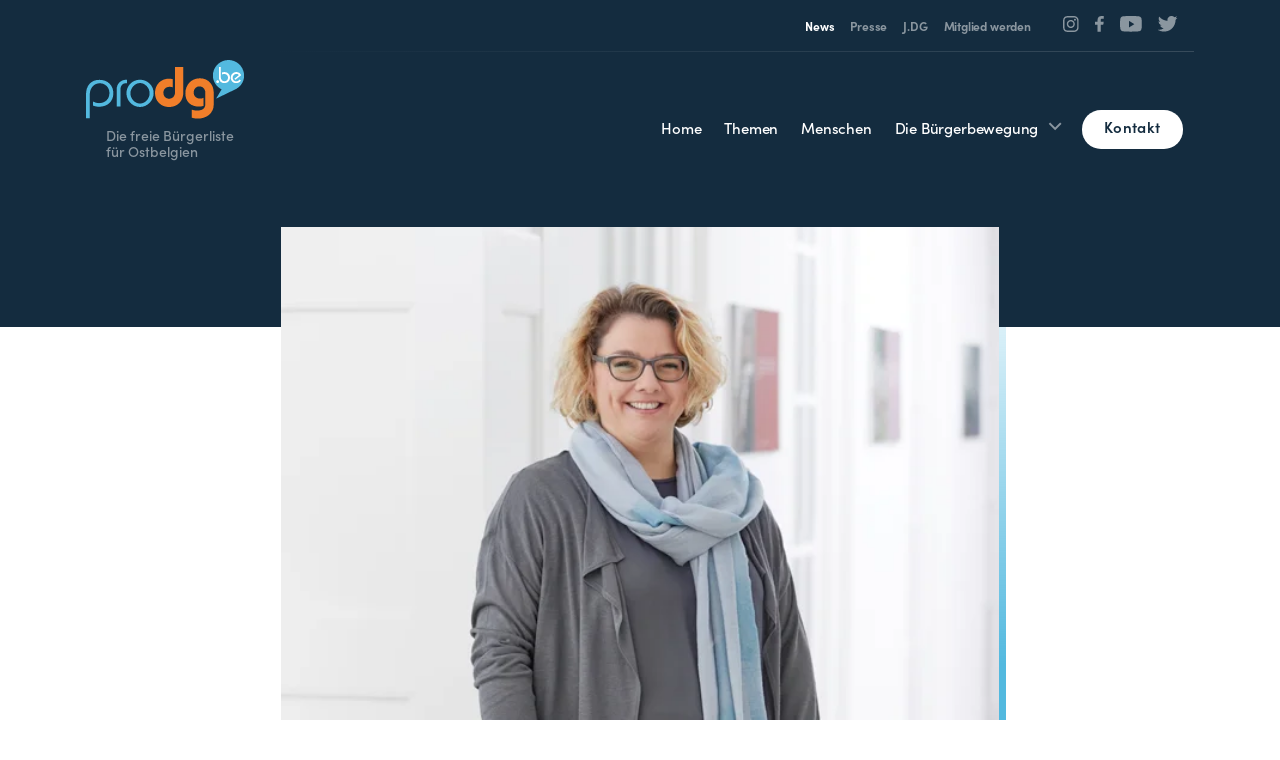

--- FILE ---
content_type: text/html; charset=UTF-8
request_url: https://prodg.be/2016/09/21/interimsdirektor-des-zentrums-kaleido-dg/
body_size: 11622
content:
<!doctype html>
<html lang="de">
<head>
    <script>
		// Picture element HTML5 shiv
		document.createElement( "picture" );
  	</script>
	<meta charset="UTF-8">
	<meta name="viewport" content="width=device-width, initial-scale=1">
	<link rel="icon" href="https://prodg.be/wp-content/themes/pixelpress/dist/assets/images/1/icons/favicon.ico" type="image/x-icon">
<link rel="apple-touch-icon" sizes="57x57" href="https://prodg.be/wp-content/themes/pixelpress/dist/assets/images/1/icons/apple-icon-57x57.png">
<link rel="apple-touch-icon" sizes="60x60" href="https://prodg.be/wp-content/themes/pixelpress/dist/assets/images/1/icons/apple-icon-60x60.png">
<link rel="apple-touch-icon" sizes="72x72" href="https://prodg.be/wp-content/themes/pixelpress/dist/assets/images/1/icons/apple-icon-72x72.png">
<link rel="apple-touch-icon" sizes="76x76" href="https://prodg.be/wp-content/themes/pixelpress/dist/assets/images/1/icons/apple-icon-76x76.png">
<link rel="apple-touch-icon" sizes="114x114" href="https://prodg.be/wp-content/themes/pixelpress/dist/assets/images/1/icons/apple-icon-114x114.png">
<link rel="apple-touch-icon" sizes="120x120" href="https://prodg.be/wp-content/themes/pixelpress/dist/assets/images/1/icons/apple-icon-120x120.png">
<link rel="apple-touch-icon" sizes="144x144" href="https://prodg.be/wp-content/themes/pixelpress/dist/assets/images/1/icons/apple-icon-144x144.png">
<link rel="apple-touch-icon" sizes="152x152" href="https://prodg.be/wp-content/themes/pixelpress/dist/assets/images/1/icons/apple-icon-152x152.png">
<link rel="apple-touch-icon" sizes="180x180" href="https://prodg.be/wp-content/themes/pixelpress/dist/assets/images/1/icons/apple-icon-180x180.png">
<link rel="icon" type="image/png" sizes="192x192" href="https://prodg.be/wp-content/themes/pixelpress/dist/assets/images/1/icons/android-icon-192x192.png">
<link rel="icon" type="image/png" sizes="32x32" href="https://prodg.be/wp-content/themes/pixelpress/dist/assets/images/1/icons/favicon-32x32.png">
<link rel="icon" type="image/png" sizes="96x96" href="https://prodg.be/wp-content/themes/pixelpress/dist/assets/images/1/icons/favicon-96x96.png">
<link rel="icon" type="image/png" sizes="16x16" href="https://prodg.be/wp-content/themes/pixelpress/dist/assets/images/1/icons/favicon-16x16.png">
<link rel="manifest" href="https://prodg.be/wp-content/themes/pixelpress/dist/assets/images/1/icons/manifest.json">
<meta name="msapplication-TileColor" content="#ffffff">
<meta name="msapplication-TileImage" content="https://prodg.be/wp-content/themes/pixelpress/dist/assets/images/1/icons/ms-icon-144x144.png">
<meta name="theme-color" content="#ffffff"><meta name='robots' content='index, follow, max-image-preview:large, max-snippet:-1, max-video-preview:-1' />
        <!-- Matomo -->
        <script>
        var _paq = window._paq = window._paq || [];
        /* tracker methods like "setCustomDimension" should be called before "trackPageView" */
        _paq.push(["disableCookies"]);
        _paq.push(['trackPageView']);
        _paq.push(['enableLinkTracking']);
        (function() {
            var u="https://matomo.pixelbar.be/";
            _paq.push(['setTrackerUrl', u+'matomo.php']);
            _paq.push(['setSiteId', '177']);
            var d=document, g=d.createElement('script'), s=d.getElementsByTagName('script')[0];
            g.async=true; g.src=u+'matomo.js'; s.parentNode.insertBefore(g,s);
        })();
        </script>
        <!-- End Matomo Code -->
    <style>@import url("https://use.typekit.net/idb0qcw.css");</style>
	<!-- This site is optimized with the Yoast SEO plugin v26.7 - https://yoast.com/wordpress/plugins/seo/ -->
	<title>Interimsdirektor des Zentrums Kaleido-DG - ProDG</title>
	<meta property="og:locale" content="de_DE" />
	<meta property="og:type" content="article" />
	<meta property="og:title" content="Interimsdirektor des Zentrums Kaleido-DG - ProDG" />
	<meta property="og:description" content="Petra Schmitz fragt Minister Mollers warum das Zentrum Kaleido-DG seit dem 1. September von einem Interimsdirektor geleitet wird. &#8222;Herr Minister, können Sie uns über die Hintergründe dieser Vorgehensweise aufklären und uns das Zustandekommen dieser Übergangslösung schildern?&#8220; Frage von Frau SCHMITZ (ProDG) an Herrn Minister MOLLERS zum Interimsdirektor des Zentrums Kaleido-DG In einem Artikel des GrenzEcho vom 12. [&hellip;]" />
	<meta property="og:url" content="https://prodg.pixelbar.be/2016/09/21/interimsdirektor-des-zentrums-kaleido-dg/" />
	<meta property="og:site_name" content="ProDG" />
	<meta property="article:published_time" content="2016-09-21T06:42:28+00:00" />
	<meta property="og:image" content="https://prodg.be/wp-content/uploads/schmitz600.jpg" />
	<meta property="og:image:width" content="600" />
	<meta property="og:image:height" content="600" />
	<meta property="og:image:type" content="image/jpeg" />
	<meta name="author" content="pixelbar" />
	<meta name="twitter:card" content="summary_large_image" />
	<meta name="twitter:label1" content="Verfasst von" />
	<meta name="twitter:data1" content="pixelbar" />
	<meta name="twitter:label2" content="Geschätzte Lesezeit" />
	<meta name="twitter:data2" content="1 Minute" />
	<script type="application/ld+json" class="yoast-schema-graph">{"@context":"https://schema.org","@graph":[{"@type":"Article","@id":"https://prodg.pixelbar.be/2016/09/21/interimsdirektor-des-zentrums-kaleido-dg/#article","isPartOf":{"@id":"https://prodg.pixelbar.be/2016/09/21/interimsdirektor-des-zentrums-kaleido-dg/"},"author":{"name":"pixelbar","@id":"https://prodg.be/#/schema/person/a55b6695e684c2379fa2f4b6047762b3"},"headline":"Interimsdirektor des Zentrums Kaleido-DG","datePublished":"2016-09-21T06:42:28+00:00","mainEntityOfPage":{"@id":"https://prodg.pixelbar.be/2016/09/21/interimsdirektor-des-zentrums-kaleido-dg/"},"wordCount":131,"commentCount":0,"articleSection":["Aktuelles","DG","Gesundheit","Jugend","Petra Schmitz","Themen"],"inLanguage":"de","potentialAction":[{"@type":"CommentAction","name":"Comment","target":["https://prodg.pixelbar.be/2016/09/21/interimsdirektor-des-zentrums-kaleido-dg/#respond"]}]},{"@type":"WebPage","@id":"https://prodg.pixelbar.be/2016/09/21/interimsdirektor-des-zentrums-kaleido-dg/","url":"https://prodg.pixelbar.be/2016/09/21/interimsdirektor-des-zentrums-kaleido-dg/","name":"Interimsdirektor des Zentrums Kaleido-DG - ProDG","isPartOf":{"@id":"https://prodg.be/#website"},"datePublished":"2016-09-21T06:42:28+00:00","author":{"@id":"https://prodg.be/#/schema/person/a55b6695e684c2379fa2f4b6047762b3"},"breadcrumb":{"@id":"https://prodg.pixelbar.be/2016/09/21/interimsdirektor-des-zentrums-kaleido-dg/#breadcrumb"},"inLanguage":"de","potentialAction":[{"@type":"ReadAction","target":["https://prodg.pixelbar.be/2016/09/21/interimsdirektor-des-zentrums-kaleido-dg/"]}]},{"@type":"BreadcrumbList","@id":"https://prodg.pixelbar.be/2016/09/21/interimsdirektor-des-zentrums-kaleido-dg/#breadcrumb","itemListElement":[{"@type":"ListItem","position":1,"name":"Home","item":"https://prodg.be/"},{"@type":"ListItem","position":2,"name":"News","item":"https://prodg.be/news/"},{"@type":"ListItem","position":3,"name":"Interimsdirektor des Zentrums Kaleido-DG"}]},{"@type":"WebSite","@id":"https://prodg.be/#website","url":"https://prodg.be/","name":"ProDG","description":"","potentialAction":[{"@type":"SearchAction","target":{"@type":"EntryPoint","urlTemplate":"https://prodg.be/?s={search_term_string}"},"query-input":{"@type":"PropertyValueSpecification","valueRequired":true,"valueName":"search_term_string"}}],"inLanguage":"de"},{"@type":"Person","@id":"https://prodg.be/#/schema/person/a55b6695e684c2379fa2f4b6047762b3","name":"pixelbar","image":{"@type":"ImageObject","inLanguage":"de","@id":"https://prodg.be/#/schema/person/image/","url":"https://secure.gravatar.com/avatar/0fae98c0a247db68f9b668d9408ac3c2d412d75b45d6d924bb18eedf128f1f7b?s=96&d=mm&r=g","contentUrl":"https://secure.gravatar.com/avatar/0fae98c0a247db68f9b668d9408ac3c2d412d75b45d6d924bb18eedf128f1f7b?s=96&d=mm&r=g","caption":"pixelbar"},"sameAs":["https://prodg.be"],"url":"https://prodg.be/author/pixelbar/"}]}</script>
	<!-- / Yoast SEO plugin. -->


<link rel="alternate" title="oEmbed (JSON)" type="application/json+oembed" href="https://prodg.be/wp-json/oembed/1.0/embed?url=https%3A%2F%2Fprodg.be%2F2016%2F09%2F21%2Finterimsdirektor-des-zentrums-kaleido-dg%2F" />
<link rel="alternate" title="oEmbed (XML)" type="text/xml+oembed" href="https://prodg.be/wp-json/oembed/1.0/embed?url=https%3A%2F%2Fprodg.be%2F2016%2F09%2F21%2Finterimsdirektor-des-zentrums-kaleido-dg%2F&#038;format=xml" />
<style id='wp-img-auto-sizes-contain-inline-css'>
img:is([sizes=auto i],[sizes^="auto," i]){contain-intrinsic-size:3000px 1500px}
/*# sourceURL=wp-img-auto-sizes-contain-inline-css */
</style>
<link rel='stylesheet' id='pixelpress-stylesheet-css' href='https://prodg.be/wp-content/themes/pixelpress/dist/assets/css/pixelpress.e56622.css' media='all' />
<script src="https://prodg.be/wp-content/themes/pixelpress/src/assets/js/jquery-3.5.1.min.js" id="jquery-js"></script>
<link rel="https://api.w.org/" href="https://prodg.be/wp-json/" /><link rel="alternate" title="JSON" type="application/json" href="https://prodg.be/wp-json/wp/v2/posts/19017" />        <style>
            :root {
                --smallest-width : 750px; 
                --smaller-width : 820px;
                --global-width : 1024px;
                --larger-width : 1140px;
                --accent : rgb(240,126,42);
                --primary-color : rgb(117,191,255);
                --primary-light : rgb(117,191,255);
                --primary-dark : rgb(57,115,186);
                --secondary-lightest : rgb(161,171,178);
                --secondary-light : rgb(90,107,120);
                --secondary-color : rgb(20,44,63);
                --cyan : rgb(83,185,223);
                --cyan-dark : rgb(0,124,171);
                --cyan-light : rgb(215,239,247);
                --orange : rgb(240,126,42);
                --gray : rgb(167,167,167);
                --gray-dark : rgb(112,111,111);
                --gray-light : rgb(236,236,236);
                --gray-lightest : rgb(250,250,250);
                --accent-1 : rgb(240,126,42);--accent-2 : rgb(83,185,223);--accent-3 : rgb(240,126,42);
            }
        </style>
    <style id='global-styles-inline-css'>
:root{--wp--preset--aspect-ratio--square: 1;--wp--preset--aspect-ratio--4-3: 4/3;--wp--preset--aspect-ratio--3-4: 3/4;--wp--preset--aspect-ratio--3-2: 3/2;--wp--preset--aspect-ratio--2-3: 2/3;--wp--preset--aspect-ratio--16-9: 16/9;--wp--preset--aspect-ratio--9-16: 9/16;--wp--preset--color--black: #000000;--wp--preset--color--cyan-bluish-gray: #abb8c3;--wp--preset--color--white: #ffffff;--wp--preset--color--pale-pink: #f78da7;--wp--preset--color--vivid-red: #cf2e2e;--wp--preset--color--luminous-vivid-orange: #ff6900;--wp--preset--color--luminous-vivid-amber: #fcb900;--wp--preset--color--light-green-cyan: #7bdcb5;--wp--preset--color--vivid-green-cyan: #00d084;--wp--preset--color--pale-cyan-blue: #8ed1fc;--wp--preset--color--vivid-cyan-blue: #0693e3;--wp--preset--color--vivid-purple: #9b51e0;--wp--preset--color--primary: #1779ba;--wp--preset--color--secondary: #767676;--wp--preset--color--success: #3adb76;--wp--preset--color--warning: #ffae00;--wp--preset--color--alert: #cc4b37;--wp--preset--gradient--vivid-cyan-blue-to-vivid-purple: linear-gradient(135deg,rgb(6,147,227) 0%,rgb(155,81,224) 100%);--wp--preset--gradient--light-green-cyan-to-vivid-green-cyan: linear-gradient(135deg,rgb(122,220,180) 0%,rgb(0,208,130) 100%);--wp--preset--gradient--luminous-vivid-amber-to-luminous-vivid-orange: linear-gradient(135deg,rgb(252,185,0) 0%,rgb(255,105,0) 100%);--wp--preset--gradient--luminous-vivid-orange-to-vivid-red: linear-gradient(135deg,rgb(255,105,0) 0%,rgb(207,46,46) 100%);--wp--preset--gradient--very-light-gray-to-cyan-bluish-gray: linear-gradient(135deg,rgb(238,238,238) 0%,rgb(169,184,195) 100%);--wp--preset--gradient--cool-to-warm-spectrum: linear-gradient(135deg,rgb(74,234,220) 0%,rgb(151,120,209) 20%,rgb(207,42,186) 40%,rgb(238,44,130) 60%,rgb(251,105,98) 80%,rgb(254,248,76) 100%);--wp--preset--gradient--blush-light-purple: linear-gradient(135deg,rgb(255,206,236) 0%,rgb(152,150,240) 100%);--wp--preset--gradient--blush-bordeaux: linear-gradient(135deg,rgb(254,205,165) 0%,rgb(254,45,45) 50%,rgb(107,0,62) 100%);--wp--preset--gradient--luminous-dusk: linear-gradient(135deg,rgb(255,203,112) 0%,rgb(199,81,192) 50%,rgb(65,88,208) 100%);--wp--preset--gradient--pale-ocean: linear-gradient(135deg,rgb(255,245,203) 0%,rgb(182,227,212) 50%,rgb(51,167,181) 100%);--wp--preset--gradient--electric-grass: linear-gradient(135deg,rgb(202,248,128) 0%,rgb(113,206,126) 100%);--wp--preset--gradient--midnight: linear-gradient(135deg,rgb(2,3,129) 0%,rgb(40,116,252) 100%);--wp--preset--font-size--small: 13px;--wp--preset--font-size--medium: 20px;--wp--preset--font-size--large: 36px;--wp--preset--font-size--x-large: 42px;--wp--preset--spacing--20: 0.44rem;--wp--preset--spacing--30: 0.67rem;--wp--preset--spacing--40: 1rem;--wp--preset--spacing--50: 1.5rem;--wp--preset--spacing--60: 2.25rem;--wp--preset--spacing--70: 3.38rem;--wp--preset--spacing--80: 5.06rem;--wp--preset--shadow--natural: 6px 6px 9px rgba(0, 0, 0, 0.2);--wp--preset--shadow--deep: 12px 12px 50px rgba(0, 0, 0, 0.4);--wp--preset--shadow--sharp: 6px 6px 0px rgba(0, 0, 0, 0.2);--wp--preset--shadow--outlined: 6px 6px 0px -3px rgb(255, 255, 255), 6px 6px rgb(0, 0, 0);--wp--preset--shadow--crisp: 6px 6px 0px rgb(0, 0, 0);}:where(.is-layout-flex){gap: 0.5em;}:where(.is-layout-grid){gap: 0.5em;}body .is-layout-flex{display: flex;}.is-layout-flex{flex-wrap: wrap;align-items: center;}.is-layout-flex > :is(*, div){margin: 0;}body .is-layout-grid{display: grid;}.is-layout-grid > :is(*, div){margin: 0;}:where(.wp-block-columns.is-layout-flex){gap: 2em;}:where(.wp-block-columns.is-layout-grid){gap: 2em;}:where(.wp-block-post-template.is-layout-flex){gap: 1.25em;}:where(.wp-block-post-template.is-layout-grid){gap: 1.25em;}.has-black-color{color: var(--wp--preset--color--black) !important;}.has-cyan-bluish-gray-color{color: var(--wp--preset--color--cyan-bluish-gray) !important;}.has-white-color{color: var(--wp--preset--color--white) !important;}.has-pale-pink-color{color: var(--wp--preset--color--pale-pink) !important;}.has-vivid-red-color{color: var(--wp--preset--color--vivid-red) !important;}.has-luminous-vivid-orange-color{color: var(--wp--preset--color--luminous-vivid-orange) !important;}.has-luminous-vivid-amber-color{color: var(--wp--preset--color--luminous-vivid-amber) !important;}.has-light-green-cyan-color{color: var(--wp--preset--color--light-green-cyan) !important;}.has-vivid-green-cyan-color{color: var(--wp--preset--color--vivid-green-cyan) !important;}.has-pale-cyan-blue-color{color: var(--wp--preset--color--pale-cyan-blue) !important;}.has-vivid-cyan-blue-color{color: var(--wp--preset--color--vivid-cyan-blue) !important;}.has-vivid-purple-color{color: var(--wp--preset--color--vivid-purple) !important;}.has-black-background-color{background-color: var(--wp--preset--color--black) !important;}.has-cyan-bluish-gray-background-color{background-color: var(--wp--preset--color--cyan-bluish-gray) !important;}.has-white-background-color{background-color: var(--wp--preset--color--white) !important;}.has-pale-pink-background-color{background-color: var(--wp--preset--color--pale-pink) !important;}.has-vivid-red-background-color{background-color: var(--wp--preset--color--vivid-red) !important;}.has-luminous-vivid-orange-background-color{background-color: var(--wp--preset--color--luminous-vivid-orange) !important;}.has-luminous-vivid-amber-background-color{background-color: var(--wp--preset--color--luminous-vivid-amber) !important;}.has-light-green-cyan-background-color{background-color: var(--wp--preset--color--light-green-cyan) !important;}.has-vivid-green-cyan-background-color{background-color: var(--wp--preset--color--vivid-green-cyan) !important;}.has-pale-cyan-blue-background-color{background-color: var(--wp--preset--color--pale-cyan-blue) !important;}.has-vivid-cyan-blue-background-color{background-color: var(--wp--preset--color--vivid-cyan-blue) !important;}.has-vivid-purple-background-color{background-color: var(--wp--preset--color--vivid-purple) !important;}.has-black-border-color{border-color: var(--wp--preset--color--black) !important;}.has-cyan-bluish-gray-border-color{border-color: var(--wp--preset--color--cyan-bluish-gray) !important;}.has-white-border-color{border-color: var(--wp--preset--color--white) !important;}.has-pale-pink-border-color{border-color: var(--wp--preset--color--pale-pink) !important;}.has-vivid-red-border-color{border-color: var(--wp--preset--color--vivid-red) !important;}.has-luminous-vivid-orange-border-color{border-color: var(--wp--preset--color--luminous-vivid-orange) !important;}.has-luminous-vivid-amber-border-color{border-color: var(--wp--preset--color--luminous-vivid-amber) !important;}.has-light-green-cyan-border-color{border-color: var(--wp--preset--color--light-green-cyan) !important;}.has-vivid-green-cyan-border-color{border-color: var(--wp--preset--color--vivid-green-cyan) !important;}.has-pale-cyan-blue-border-color{border-color: var(--wp--preset--color--pale-cyan-blue) !important;}.has-vivid-cyan-blue-border-color{border-color: var(--wp--preset--color--vivid-cyan-blue) !important;}.has-vivid-purple-border-color{border-color: var(--wp--preset--color--vivid-purple) !important;}.has-vivid-cyan-blue-to-vivid-purple-gradient-background{background: var(--wp--preset--gradient--vivid-cyan-blue-to-vivid-purple) !important;}.has-light-green-cyan-to-vivid-green-cyan-gradient-background{background: var(--wp--preset--gradient--light-green-cyan-to-vivid-green-cyan) !important;}.has-luminous-vivid-amber-to-luminous-vivid-orange-gradient-background{background: var(--wp--preset--gradient--luminous-vivid-amber-to-luminous-vivid-orange) !important;}.has-luminous-vivid-orange-to-vivid-red-gradient-background{background: var(--wp--preset--gradient--luminous-vivid-orange-to-vivid-red) !important;}.has-very-light-gray-to-cyan-bluish-gray-gradient-background{background: var(--wp--preset--gradient--very-light-gray-to-cyan-bluish-gray) !important;}.has-cool-to-warm-spectrum-gradient-background{background: var(--wp--preset--gradient--cool-to-warm-spectrum) !important;}.has-blush-light-purple-gradient-background{background: var(--wp--preset--gradient--blush-light-purple) !important;}.has-blush-bordeaux-gradient-background{background: var(--wp--preset--gradient--blush-bordeaux) !important;}.has-luminous-dusk-gradient-background{background: var(--wp--preset--gradient--luminous-dusk) !important;}.has-pale-ocean-gradient-background{background: var(--wp--preset--gradient--pale-ocean) !important;}.has-electric-grass-gradient-background{background: var(--wp--preset--gradient--electric-grass) !important;}.has-midnight-gradient-background{background: var(--wp--preset--gradient--midnight) !important;}.has-small-font-size{font-size: var(--wp--preset--font-size--small) !important;}.has-medium-font-size{font-size: var(--wp--preset--font-size--medium) !important;}.has-large-font-size{font-size: var(--wp--preset--font-size--large) !important;}.has-x-large-font-size{font-size: var(--wp--preset--font-size--x-large) !important;}
/*# sourceURL=global-styles-inline-css */
</style>
</head>

<body class="wp-singular post-template-default single single-post postid-19017 single-format-standard wp-theme-pixelpress site-1 has-featured no-header no-intro ">

<div class="offcanvas-wrapper" data-from="right" data-push="false">

	<div class="offcanvas-menu">
    <header>
        <div class="socials-wrapper"><ul class="socials" role="list"><li><a href="https://www.instagram.com/prodg.be/?hl=de" target="_blank" aria-label="Social Icon"><?xml version="1.0" encoding="UTF-8"?>
<svg width="30px" height="29px" viewBox="0 0 30 29" version="1.1" xmlns="http://www.w3.org/2000/svg" xmlns:xlink="http://www.w3.org/1999/xlink">
    <title>Shape</title>
    <g id="TEMPLATES--🟢" stroke="none" stroke-width="1" fill="none" fill-rule="evenodd">
        <g id="PAASCH---INNEN" transform="translate(-662.000000, -15739.000000)" fill="currentcolor" fill-rule="nonzero">
            <g id="Group-5" transform="translate(599.000000, 15687.000000)">
                <g id="Group" transform="translate(0.000000, 52.000000)">
                    <path d="M79.9436473,0 L80.7062266,0.00423800029 L82.1737421,0.0266093557 L83.3803314,0.0709380801 L84.0498379,0.105153661 C85.4047952,0.196036674 86.3699202,0.429390339 87.2233925,0.758036167 C88.1858856,1.12864781 89.0021397,1.62452364 89.8158374,2.43073924 C90.6295352,3.23695483 91.130013,4.04570334 91.5040641,4.99934614 C91.8297291,5.82959566 92.0626831,6.76648496 92.1578601,8.07087352 L92.1844211,8.51963862 L92.2336285,9.71062988 L92.2558007,10.651682 L92.2691352,12.2121527 L92.2715793,15.86103 L92.2648579,17.5410479 L92.2422789,18.9950692 L92.1975388,20.1905637 L92.1630057,20.8539141 C92.0712792,22.1964122 91.83576,23.1526628 91.5040641,23.9982872 C91.130013,24.95193 90.6295352,25.7606785 89.8158374,26.5668941 C89.0021397,27.3731097 88.1858856,27.8689856 87.2233925,28.2395972 C86.3854379,28.5622677 85.4398537,28.7930796 84.1233597,28.8873814 L83.6704299,28.9136982 L82.4683856,28.9624414 L81.5186001,28.984392 L79.9436473,28.997584 L76.260909,29 L74.5653109,28.9933538 L73.0978074,28.9710068 L71.8912023,28.9266946 L71.2216859,28.8924797 C69.8667286,28.8015967 68.9016036,28.5682431 68.0481313,28.2395972 C67.0856382,27.8689856 66.2693841,27.3731097 65.4556864,26.5668941 C64.6419887,25.7606785 64.1415108,24.9518724 63.7674597,23.9982872 C63.4417947,23.1680377 63.2088407,22.2311484 63.1136637,20.9267598 L63.0871027,20.4779947 L63.0379072,19.2870035 L63.0157528,18.3459514 L63.0024384,16.7854807 L63,13.1366033 L63.0067079,11.4565855 L63.0292623,10.0025641 L63.0739857,8.80706959 L63.1085181,8.14371929 C63.2002446,6.80122113 63.4357639,5.84497065 63.7674597,4.99934614 C64.1415108,4.04570334 64.6419887,3.23695483 65.4556864,2.43073924 C66.2693841,1.62452364 67.0856382,1.12864781 68.0481313,0.758036167 C68.886086,0.435365718 69.8316701,0.204553763 71.1481641,0.110251926 L71.6010939,0.0839351604 L72.8031637,0.0351802197 L73.7529452,0.0132118836 L75.327884,0 L79.9436473,0 Z M75.9273904,2.61117058 L73.6498237,2.6281569 L72.4785864,2.66155915 L71.4252952,2.71060034 C70.9672836,2.74076997 70.5826179,2.78936703 70.2554687,2.84795098 L70.0206437,2.8936296 L69.6731686,2.97593384 L69.3746138,3.06277961 L69.2415345,3.10676074 L69.003478,3.19354986 C68.3202741,3.45662771 67.8326365,3.77093954 67.3204805,4.2783862 C66.8814896,4.71334048 66.5857105,5.13044687 66.3429903,5.66699033 L66.2256344,5.94585074 L66.1380183,6.18173968 L66.0936206,6.31360403 L66.0059561,6.60942828 L65.9228799,6.95372097 C65.8455396,7.31421774 65.7799455,7.75308858 65.7413835,8.298492 L65.7216124,8.63874323 L65.6651212,10.0884372 L65.6435158,11.4971653 L65.6377922,16.1914794 L65.6549362,18.4481034 L65.6886484,19.608571 L65.7381448,20.652177 C65.7685945,21.1059773 65.8176431,21.4871064 65.8767742,21.8112509 L65.9228799,22.0439196 L66.0059561,22.3882077 L66.1380183,22.8158938 L66.2256344,23.0517826 C66.4910956,23.7286468 66.8083244,24.2118005 67.3204805,24.7192471 C67.7594713,25.1542014 68.1804487,25.4472607 68.7220082,25.6877491 L69.003478,25.8040259 L69.2415347,25.8908363 L69.3746144,25.9348258 L69.6731713,26.0216842 L70.020651,26.1039966 C70.3844873,26.1806257 70.8274301,26.2456166 71.377895,26.283824 L71.7213039,26.3034133 L73.1842909,26.359385 L74.6060951,26.3807918 L79.3442311,26.3864628 L81.6218651,26.3694764 L82.7930087,26.3360742 L83.8461822,26.287033 C84.3042111,26.2568633 84.6888882,26.2082657 85.0160476,26.1496783 L85.2508801,26.1039966 L85.598368,26.0216842 L86.0300257,25.8908363 L86.2681038,25.8040259 C86.9512497,25.5410057 87.4388873,25.2266938 87.9510433,24.7192471 C88.3900342,24.2842929 88.6858133,23.8671865 88.9285335,23.330643 L89.0458894,23.0517826 L89.1335055,22.8158937 L89.1779032,22.6840293 L89.2655677,22.3882051 L89.3486439,22.0439124 C89.4259842,21.6834157 89.4915783,21.2445448 89.5301403,20.6991414 L89.5499114,20.3588901 L89.5828754,19.6085394 L89.6064026,18.9091962 L89.628008,17.500468 L89.6337316,12.806154 L89.6165876,10.54953 L89.5828754,9.38906235 L89.5333791,8.34545633 C89.5029293,7.89165612 89.4538807,7.51052694 89.3947496,7.18638253 L89.3486439,6.95371377 L89.2655677,6.60942565 L89.1779032,6.31360347 L89.1335055,6.18173952 L89.0458894,5.94585074 C88.7804282,5.26898656 88.4631993,4.78583286 87.9510433,4.2783862 C87.5120525,3.84343192 87.0910751,3.55037262 86.5495522,3.30984799 L86.2681038,3.19354986 L86.0300257,3.10676074 L85.8969376,3.06277961 L85.598368,2.97593384 L85.2508801,2.8936296 C84.8870377,2.8170065 84.4440939,2.75201659 83.8936289,2.71380931 L83.5502199,2.69422005 L82.7929055,2.66155915 L82.0870721,2.6382483 L80.6652702,2.61684156 L75.9273904,2.61117058 Z M77.6357619,7.05175633 C81.7868112,7.05175633 85.1519349,10.385937 85.1519349,14.4988167 C85.1519349,18.6116963 81.7868112,21.9458771 77.6357619,21.9458771 C73.4847126,21.9458771 70.1195889,18.6116963 70.1195889,14.4988167 C70.1195889,10.385937 73.4847126,7.05175633 77.6357619,7.05175633 Z M77.6357619,9.66474683 C74.9412344,9.66474683 72.7568293,11.8290659 72.7568293,14.4988167 C72.7568293,17.1685675 74.9412344,19.3328866 77.6357619,19.3328866 C80.3302894,19.3328866 82.5146945,17.1685675 82.5146945,14.4988167 C82.5146945,11.8290659 80.3302894,9.66474683 77.6357619,9.66474683 Z M85.4488866,5.01730682 C86.4189327,5.01730682 87.2052652,5.7964087 87.2052652,6.75753513 C87.2052652,7.71866155 86.4189327,8.497821 85.4488866,8.497821 C84.4788404,8.497821 83.69245,7.71866155 83.69245,6.75753513 C83.69245,5.7964087 84.4788404,5.01730682 85.4488866,5.01730682 Z" id="Shape"></path>
                </g>
            </g>
        </g>
    </g>
</svg></a></li><li><a href="https://www.facebook.com/prodg.be" target="_blank" aria-label="Social Icon"><?xml version="1.0" encoding="UTF-8"?>
<svg width="15px" height="27px" viewBox="0 0 15 27" version="1.1" xmlns="http://www.w3.org/2000/svg" xmlns:xlink="http://www.w3.org/1999/xlink">
    <title>Path</title>
    <g id="TEMPLATES--🟢" stroke="none" stroke-width="1" fill="none" fill-rule="evenodd">
        <g id="PAASCH---INNEN" transform="translate(-599.000000, -15740.000000)" fill="currentcolor" fill-rule="nonzero">
            <g id="Group-5" transform="translate(599.000000, 15687.000000)">
                <g id="Group" transform="translate(0.000000, 52.000000)">
                    <path d="M10.7737031,1 C7.03442072,1 4.44224267,3.11813317 4.32369857,7.009907 L4.3194559,7.2909026 L4.3194559,10.7983202 L9.09494702e-13,10.7983202 L9.09494702e-13,15.561035 L4.3194559,15.561035 L4.3194559,27.7731505 L9.50301983,27.7731505 L9.50301983,15.561035 L13.8062127,15.561035 L14.466491,10.7983202 L9.50301983,10.7983202 L9.50301983,7.7573912 C9.50301983,6.44049818 9.86395012,5.51129823 11.7514521,5.44427505 L11.9760818,5.44039483 L14.6356263,5.44039483 L14.6356263,1.19256814 L14.318086,1.15613504 L14.318086,1.15613504 L13.6459767,1.10003273 L13.6459767,1.10003273 L13.219389,1.07234178 L13.219389,1.07234178 L12.2208416,1.02564729 L12.2208416,1.02564729 L11.6631594,1.00983055 L11.6631594,1.00983055 L11.0760565,1.00115867 C10.9761509,1.00039729 10.8753168,1 10.7737031,1 Z" id="Path"></path>
                </g>
            </g>
        </g>
    </g>
</svg></a></li><li><a href="https://www.youtube.com/channel/UCO2VryFbYf7EbAdLYFQoklw" target="_blank" aria-label="Social Icon"><?xml version="1.0" encoding="UTF-8"?>
<svg width="29px" height="21px" viewBox="0 0 29 21" version="1.1" xmlns="http://www.w3.org/2000/svg" xmlns:xlink="http://www.w3.org/1999/xlink">
    <title>Shape</title>
    <g id="TEMPLATES--🟢" stroke="none" stroke-width="1" fill="none" fill-rule="evenodd">
        <g id="PAASCH---INNEN" transform="translate(-813.000000, -15743.000000)" fill="currentcolor" fill-rule="nonzero">
            <g id="Group-5" transform="translate(599.000000, 15687.000000)">
                <g id="Group" transform="translate(0.000000, 52.000000)">
                    <path d="M227.853601,4 L228.963884,4 L231.210313,4.02712251 L231.210313,4.02712251 L233.259732,4.07646316 L233.259732,4.07646316 L234.895126,4.13731163 C235.076612,4.14539851 235.257323,4.1539546 235.436556,4.16300712 L236.488627,4.22349715 C237.852807,4.31267416 239.032748,4.43710719 239.669552,4.61073467 C240.909763,4.94792519 241.886471,5.94145378 242.217936,7.20314572 C242.367086,7.76936921 242.479304,8.48792928 242.563734,9.24866496 L242.639241,10.0193791 C242.650395,10.1488146 242.660861,10.2784016 242.670683,10.4076301 L242.722213,11.1746194 L242.722213,11.1746194 L242.760298,11.9085253 L242.760298,11.9085253 L242.796665,12.8938022 L242.796665,12.8938022 L242.818845,14.0237098 L242.818845,14.0237098 L242.818845,14.4982282 L242.796665,15.6281056 L242.796665,15.6281056 L242.760298,16.6133631 L242.760298,16.6133631 L242.722213,17.347259 L242.722213,17.347259 L242.670683,18.1142427 C242.660861,18.2434707 242.650395,18.3730575 242.639241,18.5024929 L242.563734,19.2732111 C242.479304,20.0339547 242.367086,20.7525355 242.217936,21.3187999 C241.886471,22.5804919 240.909763,23.5740205 239.669552,23.9113765 C239.133042,24.057619 238.211005,24.168952 237.118071,24.2537087 L236.269681,24.3124234 L236.269681,24.3124234 L235.377326,24.3619532 L235.377326,24.3619532 L234.000375,24.4207353 L234.000375,24.4207353 L232.637686,24.463246 L232.637686,24.463246 L230.582681,24.5050997 L230.582681,24.5050997 L228.554185,24.5237554 L228.554185,24.5237554 L226.922467,24.5139707 L226.922467,24.5139707 L224.619108,24.4742561 L224.619108,24.4742561 L223.276255,24.4365833 L223.276255,24.4365833 L221.896498,24.3835179 L221.896498,24.3835179 L220.989694,24.3382876 L220.989694,24.3382876 L220.116792,24.284263 L220.116792,24.284263 L219.297913,24.2206629 C218.381892,24.1405733 217.61725,24.0393387 217.147769,23.9113765 C215.907559,23.5740205 214.93085,22.5804919 214.599385,21.3187999 C214.404236,20.5776952 214.27233,19.5756949 214.183172,18.5597318 L214.116741,17.6912461 L214.116741,17.6912461 L214.068379,16.8504777 L214.068379,16.8504777 L214.023442,15.7168866 L214.023442,15.7168866 L214,14.6249667 L214,14.6249667 L214,13.8969675 L214.023442,12.8050192 L214.023442,12.8050192 L214.050078,12.0706049 L214.050078,12.0706049 L214.09048,11.2566419 C214.098521,11.1162722 214.107254,10.974028 214.116741,10.8306292 L214.183172,9.96214036 C214.27233,8.94617821 214.404236,7.94419676 214.599385,7.20314572 C214.93085,5.94145378 215.907559,4.94792519 217.147769,4.61073467 C217.448801,4.52866285 217.871187,4.4575828 218.37702,4.3960224 L219.021649,4.32662513 C219.134954,4.31578909 219.250991,4.30531027 219.369456,4.29517692 L220.106959,4.23842803 L220.106959,4.23842803 L220.888183,4.18940477 L220.888183,4.18940477 L221.698574,4.14754187 L221.698574,4.14754187 L223.341339,4.08327092 L223.341339,4.08327092 L225.021729,4.03864036 L225.021729,4.03864036 L227.853601,4 L227.853601,4 Z M225.706581,10.2450002 L225.706581,19.1693838 L232.912346,14.7073625 L225.706581,10.2450002 Z" id="Shape"></path>
                </g>
            </g>
        </g>
    </g>
</svg></a></li><li><a href="https://twitter.com/prodg_be" target="_blank" aria-label="Social Icon"><?xml version="1.0" encoding="UTF-8"?>
<svg width="27px" height="22px" viewBox="0 0 27 22" version="1.1" xmlns="http://www.w3.org/2000/svg" xmlns:xlink="http://www.w3.org/1999/xlink">
    <title>Combined-Shape-path</title>
    <g id="TEMPLATES--🟢" stroke="none" stroke-width="1" fill="none" fill-rule="evenodd">
        <g id="PAASCH---INNEN" transform="translate(-739.000000, -15743.000000)" fill="currentcolor" fill-rule="nonzero">
            <g id="Group-5" transform="translate(599.000000, 15687.000000)">
                <g id="Group" transform="translate(0.000000, 52.000000)">
                    <path d="M152.701515,9.69766184 L152.758218,10.6240733 L151.813165,10.5106351 C148.373171,10.075789 145.367902,8.60109321 142.816259,6.12436064 L141.568788,4.8954476 L141.24747,5.80295263 C140.567032,7.82593268 141.001756,9.96235076 142.419336,11.3992338 C143.175379,12.1933007 143.005269,12.3067388 141.701096,11.83408 C141.24747,11.6828291 140.850548,11.569391 140.812746,11.6261101 C140.680438,11.7584545 141.134064,13.4789329 141.493184,14.1595617 C141.984612,15.1048794 142.986368,16.0312908 144.08263,16.5795752 L145.008782,17.0144214 L143.91252,17.0333277 C142.854061,17.0333277 142.816259,17.0522341 142.929665,17.4492675 C143.307686,18.6781806 144.80087,19.9827191 146.464164,20.5499098 L147.63603,20.9469432 L146.615373,21.5519466 C145.103287,22.4216389 143.326587,22.9132042 141.549887,22.9510169 C140.699339,22.9699233 140,23.0455487 140,23.1022678 C140,23.2913313 142.30593,24.3500872 143.647905,24.766027 C147.673832,25.9949401 152.455801,25.4655621 156.047004,23.3669567 C158.598647,21.8733546 161.150291,18.9050568 162.341058,16.0312908 C162.983694,14.4998761 163.62633,11.7017355 163.62633,10.3593843 C163.62633,9.48969194 163.683033,9.37625383 164.741493,8.33640421 C165.365228,7.73140088 165.951161,7.06967846 166.064568,6.88061486 C166.253578,6.52139415 166.234677,6.52139415 165.270723,6.84280216 C163.664132,7.40999287 163.43732,7.33436738 164.231164,6.48358144 C164.817097,5.87857803 165.516437,4.78200949 165.516437,4.46060139 C165.516437,4.40388238 165.232921,4.49841409 164.911603,4.66857129 C164.571383,4.85763489 163.815341,5.1412302 163.248309,5.31138741 L162.227651,5.63279542 L161.301499,5.0088857 C160.791171,4.66857129 160.07293,4.29044418 159.694909,4.17700608 C158.730955,3.91231707 157.256672,3.95012977 156.387223,4.25263148 C154.02459,5.1034175 152.531406,7.29655467 152.701515,9.69766184 Z" id="Combined-Shape-path"></path>
                </g>
            </g>
        </g>
    </g>
</svg></a></li></ul></div>        <ul class="menu cta"><li><a class="button" href="https://prodg.be/kontakt/" target="">Kontakt</a></li></ul>        <button class="offcanvas-close-button"  title="close">
            <svg width="20" height="20" xmlns="http://www.w3.org/2000/svg"><g fill="currentColor" fill-rule="evenodd"><path d="M2.222.808l16.97 16.97-1.414 1.414L.808 2.222z"/><path d="M17.778.808L.808 17.778l1.414 1.414 16.97-16.97z"/></g></svg>
        </button>
    </header>
    <nav id="offcanvas-navigation" class="offcanvas-navigation">
        <ul id="menu-hauptmenue" role="list" class="vertical menu" data-accordion-menu data-submenu-toggle="true" data-click-twice="false"><li id="menu-item-239" class="menu-item menu-item-type-post_type menu-item-object-page menu-item-home menu-item-239"><a href="https://prodg.be/">Home</a></li>
<li id="menu-item-465" class="menu-item menu-item-type-custom menu-item-object-custom menu-item-465"><a href="https://prodg.be/themen">Themen</a></li>
<li id="menu-item-251" class="menu-item menu-item-type-post_type menu-item-object-page menu-item-251"><a href="https://prodg.be/menschen/">Menschen</a></li>
<li id="menu-item-240" class="menu-item menu-item-type-post_type menu-item-object-page menu-item-has-children menu-item-240"><a href="https://prodg.be/partei/">Die Bürgerbewegung</a>
<ul class="sub-menu">
	<li id="menu-item-243" class="menu-item menu-item-type-post_type menu-item-object-page menu-item-243"><a href="https://prodg.be/partei/vision/">Vision</a></li>
	<li id="menu-item-242" class="menu-item menu-item-type-post_type menu-item-object-page menu-item-242"><a href="https://prodg.be/partei/statuten/">Statuten</a></li>
</ul>
</li>
</ul>    </nav>
    <footer>
        <nav class="offcanvas-servicenav">
            <div class="menu-servicenavi-container"><ul id="menu-servicenavi" class="menu"><li id="menu-item-253" class="menu-item menu-item-type-post_type menu-item-object-page current_page_parent menu-item-253"><a href="https://prodg.be/news/">News</a></li>
<li id="menu-item-461" class="menu-item menu-item-type-custom menu-item-object-custom menu-item-461"><a href="https://prodg.be/presse">Presse</a></li>
<li id="menu-item-255" class="menu-item menu-item-type-post_type menu-item-object-page menu-item-255"><a href="https://prodg.be/jdg/">J.DG</a></li>
<li id="menu-item-256" class="menu-item menu-item-type-post_type menu-item-object-page menu-item-256"><a href="https://prodg.be/mitglied-werden/">Mitglied werden</a></li>
</ul></div>        </nav>
    </footer>
</div>
	<div class="offcanvas-content">

		<div id="page" class="site">
			<a class="skip-link screen-reader-text" href="#content">Zu Inhalt wechseln</a>

			<header id="masthead" class="site-header">
				<div class="inner-wrapper">
					<div class="servicenav-wrapper">
						<div class="menu-servicenavi-container"><ul id="menu-servicenavi-1" class="menu"><li class="menu-item menu-item-type-post_type menu-item-object-page current_page_parent menu-item-253"><a href="https://prodg.be/news/">News</a></li>
<li class="menu-item menu-item-type-custom menu-item-object-custom menu-item-461"><a href="https://prodg.be/presse">Presse</a></li>
<li class="menu-item menu-item-type-post_type menu-item-object-page menu-item-255"><a href="https://prodg.be/jdg/">J.DG</a></li>
<li class="menu-item menu-item-type-post_type menu-item-object-page menu-item-256"><a href="https://prodg.be/mitglied-werden/">Mitglied werden</a></li>
</ul></div><div class="socials-wrapper"><ul class="socials" role="list"><li><a href="https://www.instagram.com/prodg.be/?hl=de" target="_blank" aria-label="Social Icon"><?xml version="1.0" encoding="UTF-8"?>
<svg width="30px" height="29px" viewBox="0 0 30 29" version="1.1" xmlns="http://www.w3.org/2000/svg" xmlns:xlink="http://www.w3.org/1999/xlink">
    <title>Shape</title>
    <g id="TEMPLATES--🟢" stroke="none" stroke-width="1" fill="none" fill-rule="evenodd">
        <g id="PAASCH---INNEN" transform="translate(-662.000000, -15739.000000)" fill="currentcolor" fill-rule="nonzero">
            <g id="Group-5" transform="translate(599.000000, 15687.000000)">
                <g id="Group" transform="translate(0.000000, 52.000000)">
                    <path d="M79.9436473,0 L80.7062266,0.00423800029 L82.1737421,0.0266093557 L83.3803314,0.0709380801 L84.0498379,0.105153661 C85.4047952,0.196036674 86.3699202,0.429390339 87.2233925,0.758036167 C88.1858856,1.12864781 89.0021397,1.62452364 89.8158374,2.43073924 C90.6295352,3.23695483 91.130013,4.04570334 91.5040641,4.99934614 C91.8297291,5.82959566 92.0626831,6.76648496 92.1578601,8.07087352 L92.1844211,8.51963862 L92.2336285,9.71062988 L92.2558007,10.651682 L92.2691352,12.2121527 L92.2715793,15.86103 L92.2648579,17.5410479 L92.2422789,18.9950692 L92.1975388,20.1905637 L92.1630057,20.8539141 C92.0712792,22.1964122 91.83576,23.1526628 91.5040641,23.9982872 C91.130013,24.95193 90.6295352,25.7606785 89.8158374,26.5668941 C89.0021397,27.3731097 88.1858856,27.8689856 87.2233925,28.2395972 C86.3854379,28.5622677 85.4398537,28.7930796 84.1233597,28.8873814 L83.6704299,28.9136982 L82.4683856,28.9624414 L81.5186001,28.984392 L79.9436473,28.997584 L76.260909,29 L74.5653109,28.9933538 L73.0978074,28.9710068 L71.8912023,28.9266946 L71.2216859,28.8924797 C69.8667286,28.8015967 68.9016036,28.5682431 68.0481313,28.2395972 C67.0856382,27.8689856 66.2693841,27.3731097 65.4556864,26.5668941 C64.6419887,25.7606785 64.1415108,24.9518724 63.7674597,23.9982872 C63.4417947,23.1680377 63.2088407,22.2311484 63.1136637,20.9267598 L63.0871027,20.4779947 L63.0379072,19.2870035 L63.0157528,18.3459514 L63.0024384,16.7854807 L63,13.1366033 L63.0067079,11.4565855 L63.0292623,10.0025641 L63.0739857,8.80706959 L63.1085181,8.14371929 C63.2002446,6.80122113 63.4357639,5.84497065 63.7674597,4.99934614 C64.1415108,4.04570334 64.6419887,3.23695483 65.4556864,2.43073924 C66.2693841,1.62452364 67.0856382,1.12864781 68.0481313,0.758036167 C68.886086,0.435365718 69.8316701,0.204553763 71.1481641,0.110251926 L71.6010939,0.0839351604 L72.8031637,0.0351802197 L73.7529452,0.0132118836 L75.327884,0 L79.9436473,0 Z M75.9273904,2.61117058 L73.6498237,2.6281569 L72.4785864,2.66155915 L71.4252952,2.71060034 C70.9672836,2.74076997 70.5826179,2.78936703 70.2554687,2.84795098 L70.0206437,2.8936296 L69.6731686,2.97593384 L69.3746138,3.06277961 L69.2415345,3.10676074 L69.003478,3.19354986 C68.3202741,3.45662771 67.8326365,3.77093954 67.3204805,4.2783862 C66.8814896,4.71334048 66.5857105,5.13044687 66.3429903,5.66699033 L66.2256344,5.94585074 L66.1380183,6.18173968 L66.0936206,6.31360403 L66.0059561,6.60942828 L65.9228799,6.95372097 C65.8455396,7.31421774 65.7799455,7.75308858 65.7413835,8.298492 L65.7216124,8.63874323 L65.6651212,10.0884372 L65.6435158,11.4971653 L65.6377922,16.1914794 L65.6549362,18.4481034 L65.6886484,19.608571 L65.7381448,20.652177 C65.7685945,21.1059773 65.8176431,21.4871064 65.8767742,21.8112509 L65.9228799,22.0439196 L66.0059561,22.3882077 L66.1380183,22.8158938 L66.2256344,23.0517826 C66.4910956,23.7286468 66.8083244,24.2118005 67.3204805,24.7192471 C67.7594713,25.1542014 68.1804487,25.4472607 68.7220082,25.6877491 L69.003478,25.8040259 L69.2415347,25.8908363 L69.3746144,25.9348258 L69.6731713,26.0216842 L70.020651,26.1039966 C70.3844873,26.1806257 70.8274301,26.2456166 71.377895,26.283824 L71.7213039,26.3034133 L73.1842909,26.359385 L74.6060951,26.3807918 L79.3442311,26.3864628 L81.6218651,26.3694764 L82.7930087,26.3360742 L83.8461822,26.287033 C84.3042111,26.2568633 84.6888882,26.2082657 85.0160476,26.1496783 L85.2508801,26.1039966 L85.598368,26.0216842 L86.0300257,25.8908363 L86.2681038,25.8040259 C86.9512497,25.5410057 87.4388873,25.2266938 87.9510433,24.7192471 C88.3900342,24.2842929 88.6858133,23.8671865 88.9285335,23.330643 L89.0458894,23.0517826 L89.1335055,22.8158937 L89.1779032,22.6840293 L89.2655677,22.3882051 L89.3486439,22.0439124 C89.4259842,21.6834157 89.4915783,21.2445448 89.5301403,20.6991414 L89.5499114,20.3588901 L89.5828754,19.6085394 L89.6064026,18.9091962 L89.628008,17.500468 L89.6337316,12.806154 L89.6165876,10.54953 L89.5828754,9.38906235 L89.5333791,8.34545633 C89.5029293,7.89165612 89.4538807,7.51052694 89.3947496,7.18638253 L89.3486439,6.95371377 L89.2655677,6.60942565 L89.1779032,6.31360347 L89.1335055,6.18173952 L89.0458894,5.94585074 C88.7804282,5.26898656 88.4631993,4.78583286 87.9510433,4.2783862 C87.5120525,3.84343192 87.0910751,3.55037262 86.5495522,3.30984799 L86.2681038,3.19354986 L86.0300257,3.10676074 L85.8969376,3.06277961 L85.598368,2.97593384 L85.2508801,2.8936296 C84.8870377,2.8170065 84.4440939,2.75201659 83.8936289,2.71380931 L83.5502199,2.69422005 L82.7929055,2.66155915 L82.0870721,2.6382483 L80.6652702,2.61684156 L75.9273904,2.61117058 Z M77.6357619,7.05175633 C81.7868112,7.05175633 85.1519349,10.385937 85.1519349,14.4988167 C85.1519349,18.6116963 81.7868112,21.9458771 77.6357619,21.9458771 C73.4847126,21.9458771 70.1195889,18.6116963 70.1195889,14.4988167 C70.1195889,10.385937 73.4847126,7.05175633 77.6357619,7.05175633 Z M77.6357619,9.66474683 C74.9412344,9.66474683 72.7568293,11.8290659 72.7568293,14.4988167 C72.7568293,17.1685675 74.9412344,19.3328866 77.6357619,19.3328866 C80.3302894,19.3328866 82.5146945,17.1685675 82.5146945,14.4988167 C82.5146945,11.8290659 80.3302894,9.66474683 77.6357619,9.66474683 Z M85.4488866,5.01730682 C86.4189327,5.01730682 87.2052652,5.7964087 87.2052652,6.75753513 C87.2052652,7.71866155 86.4189327,8.497821 85.4488866,8.497821 C84.4788404,8.497821 83.69245,7.71866155 83.69245,6.75753513 C83.69245,5.7964087 84.4788404,5.01730682 85.4488866,5.01730682 Z" id="Shape"></path>
                </g>
            </g>
        </g>
    </g>
</svg></a></li><li><a href="https://www.facebook.com/prodg.be" target="_blank" aria-label="Social Icon"><?xml version="1.0" encoding="UTF-8"?>
<svg width="15px" height="27px" viewBox="0 0 15 27" version="1.1" xmlns="http://www.w3.org/2000/svg" xmlns:xlink="http://www.w3.org/1999/xlink">
    <title>Path</title>
    <g id="TEMPLATES--🟢" stroke="none" stroke-width="1" fill="none" fill-rule="evenodd">
        <g id="PAASCH---INNEN" transform="translate(-599.000000, -15740.000000)" fill="currentcolor" fill-rule="nonzero">
            <g id="Group-5" transform="translate(599.000000, 15687.000000)">
                <g id="Group" transform="translate(0.000000, 52.000000)">
                    <path d="M10.7737031,1 C7.03442072,1 4.44224267,3.11813317 4.32369857,7.009907 L4.3194559,7.2909026 L4.3194559,10.7983202 L9.09494702e-13,10.7983202 L9.09494702e-13,15.561035 L4.3194559,15.561035 L4.3194559,27.7731505 L9.50301983,27.7731505 L9.50301983,15.561035 L13.8062127,15.561035 L14.466491,10.7983202 L9.50301983,10.7983202 L9.50301983,7.7573912 C9.50301983,6.44049818 9.86395012,5.51129823 11.7514521,5.44427505 L11.9760818,5.44039483 L14.6356263,5.44039483 L14.6356263,1.19256814 L14.318086,1.15613504 L14.318086,1.15613504 L13.6459767,1.10003273 L13.6459767,1.10003273 L13.219389,1.07234178 L13.219389,1.07234178 L12.2208416,1.02564729 L12.2208416,1.02564729 L11.6631594,1.00983055 L11.6631594,1.00983055 L11.0760565,1.00115867 C10.9761509,1.00039729 10.8753168,1 10.7737031,1 Z" id="Path"></path>
                </g>
            </g>
        </g>
    </g>
</svg></a></li><li><a href="https://www.youtube.com/channel/UCO2VryFbYf7EbAdLYFQoklw" target="_blank" aria-label="Social Icon"><?xml version="1.0" encoding="UTF-8"?>
<svg width="29px" height="21px" viewBox="0 0 29 21" version="1.1" xmlns="http://www.w3.org/2000/svg" xmlns:xlink="http://www.w3.org/1999/xlink">
    <title>Shape</title>
    <g id="TEMPLATES--🟢" stroke="none" stroke-width="1" fill="none" fill-rule="evenodd">
        <g id="PAASCH---INNEN" transform="translate(-813.000000, -15743.000000)" fill="currentcolor" fill-rule="nonzero">
            <g id="Group-5" transform="translate(599.000000, 15687.000000)">
                <g id="Group" transform="translate(0.000000, 52.000000)">
                    <path d="M227.853601,4 L228.963884,4 L231.210313,4.02712251 L231.210313,4.02712251 L233.259732,4.07646316 L233.259732,4.07646316 L234.895126,4.13731163 C235.076612,4.14539851 235.257323,4.1539546 235.436556,4.16300712 L236.488627,4.22349715 C237.852807,4.31267416 239.032748,4.43710719 239.669552,4.61073467 C240.909763,4.94792519 241.886471,5.94145378 242.217936,7.20314572 C242.367086,7.76936921 242.479304,8.48792928 242.563734,9.24866496 L242.639241,10.0193791 C242.650395,10.1488146 242.660861,10.2784016 242.670683,10.4076301 L242.722213,11.1746194 L242.722213,11.1746194 L242.760298,11.9085253 L242.760298,11.9085253 L242.796665,12.8938022 L242.796665,12.8938022 L242.818845,14.0237098 L242.818845,14.0237098 L242.818845,14.4982282 L242.796665,15.6281056 L242.796665,15.6281056 L242.760298,16.6133631 L242.760298,16.6133631 L242.722213,17.347259 L242.722213,17.347259 L242.670683,18.1142427 C242.660861,18.2434707 242.650395,18.3730575 242.639241,18.5024929 L242.563734,19.2732111 C242.479304,20.0339547 242.367086,20.7525355 242.217936,21.3187999 C241.886471,22.5804919 240.909763,23.5740205 239.669552,23.9113765 C239.133042,24.057619 238.211005,24.168952 237.118071,24.2537087 L236.269681,24.3124234 L236.269681,24.3124234 L235.377326,24.3619532 L235.377326,24.3619532 L234.000375,24.4207353 L234.000375,24.4207353 L232.637686,24.463246 L232.637686,24.463246 L230.582681,24.5050997 L230.582681,24.5050997 L228.554185,24.5237554 L228.554185,24.5237554 L226.922467,24.5139707 L226.922467,24.5139707 L224.619108,24.4742561 L224.619108,24.4742561 L223.276255,24.4365833 L223.276255,24.4365833 L221.896498,24.3835179 L221.896498,24.3835179 L220.989694,24.3382876 L220.989694,24.3382876 L220.116792,24.284263 L220.116792,24.284263 L219.297913,24.2206629 C218.381892,24.1405733 217.61725,24.0393387 217.147769,23.9113765 C215.907559,23.5740205 214.93085,22.5804919 214.599385,21.3187999 C214.404236,20.5776952 214.27233,19.5756949 214.183172,18.5597318 L214.116741,17.6912461 L214.116741,17.6912461 L214.068379,16.8504777 L214.068379,16.8504777 L214.023442,15.7168866 L214.023442,15.7168866 L214,14.6249667 L214,14.6249667 L214,13.8969675 L214.023442,12.8050192 L214.023442,12.8050192 L214.050078,12.0706049 L214.050078,12.0706049 L214.09048,11.2566419 C214.098521,11.1162722 214.107254,10.974028 214.116741,10.8306292 L214.183172,9.96214036 C214.27233,8.94617821 214.404236,7.94419676 214.599385,7.20314572 C214.93085,5.94145378 215.907559,4.94792519 217.147769,4.61073467 C217.448801,4.52866285 217.871187,4.4575828 218.37702,4.3960224 L219.021649,4.32662513 C219.134954,4.31578909 219.250991,4.30531027 219.369456,4.29517692 L220.106959,4.23842803 L220.106959,4.23842803 L220.888183,4.18940477 L220.888183,4.18940477 L221.698574,4.14754187 L221.698574,4.14754187 L223.341339,4.08327092 L223.341339,4.08327092 L225.021729,4.03864036 L225.021729,4.03864036 L227.853601,4 L227.853601,4 Z M225.706581,10.2450002 L225.706581,19.1693838 L232.912346,14.7073625 L225.706581,10.2450002 Z" id="Shape"></path>
                </g>
            </g>
        </g>
    </g>
</svg></a></li><li><a href="https://twitter.com/prodg_be" target="_blank" aria-label="Social Icon"><?xml version="1.0" encoding="UTF-8"?>
<svg width="27px" height="22px" viewBox="0 0 27 22" version="1.1" xmlns="http://www.w3.org/2000/svg" xmlns:xlink="http://www.w3.org/1999/xlink">
    <title>Combined-Shape-path</title>
    <g id="TEMPLATES--🟢" stroke="none" stroke-width="1" fill="none" fill-rule="evenodd">
        <g id="PAASCH---INNEN" transform="translate(-739.000000, -15743.000000)" fill="currentcolor" fill-rule="nonzero">
            <g id="Group-5" transform="translate(599.000000, 15687.000000)">
                <g id="Group" transform="translate(0.000000, 52.000000)">
                    <path d="M152.701515,9.69766184 L152.758218,10.6240733 L151.813165,10.5106351 C148.373171,10.075789 145.367902,8.60109321 142.816259,6.12436064 L141.568788,4.8954476 L141.24747,5.80295263 C140.567032,7.82593268 141.001756,9.96235076 142.419336,11.3992338 C143.175379,12.1933007 143.005269,12.3067388 141.701096,11.83408 C141.24747,11.6828291 140.850548,11.569391 140.812746,11.6261101 C140.680438,11.7584545 141.134064,13.4789329 141.493184,14.1595617 C141.984612,15.1048794 142.986368,16.0312908 144.08263,16.5795752 L145.008782,17.0144214 L143.91252,17.0333277 C142.854061,17.0333277 142.816259,17.0522341 142.929665,17.4492675 C143.307686,18.6781806 144.80087,19.9827191 146.464164,20.5499098 L147.63603,20.9469432 L146.615373,21.5519466 C145.103287,22.4216389 143.326587,22.9132042 141.549887,22.9510169 C140.699339,22.9699233 140,23.0455487 140,23.1022678 C140,23.2913313 142.30593,24.3500872 143.647905,24.766027 C147.673832,25.9949401 152.455801,25.4655621 156.047004,23.3669567 C158.598647,21.8733546 161.150291,18.9050568 162.341058,16.0312908 C162.983694,14.4998761 163.62633,11.7017355 163.62633,10.3593843 C163.62633,9.48969194 163.683033,9.37625383 164.741493,8.33640421 C165.365228,7.73140088 165.951161,7.06967846 166.064568,6.88061486 C166.253578,6.52139415 166.234677,6.52139415 165.270723,6.84280216 C163.664132,7.40999287 163.43732,7.33436738 164.231164,6.48358144 C164.817097,5.87857803 165.516437,4.78200949 165.516437,4.46060139 C165.516437,4.40388238 165.232921,4.49841409 164.911603,4.66857129 C164.571383,4.85763489 163.815341,5.1412302 163.248309,5.31138741 L162.227651,5.63279542 L161.301499,5.0088857 C160.791171,4.66857129 160.07293,4.29044418 159.694909,4.17700608 C158.730955,3.91231707 157.256672,3.95012977 156.387223,4.25263148 C154.02459,5.1034175 152.531406,7.29655467 152.701515,9.69766184 Z" id="Combined-Shape-path"></path>
                </g>
            </g>
        </g>
    </g>
</svg></a></li></ul></div> 
					</div>

					<div class="logo-topbar-wrapper">
						<a class="logo-wrapper" href="https://prodg.be"><img width="159" height="59" src="https://prodg.be/wp-content/uploads/prodglogo.svg" alt="ProDG" /><div class="slogan">Die freie Bürgerliste <br />
 für Ostbelgien</div></a>
						<nav id="site-navigation" class="main-navigation">
							<div class="menu-icon-wrapper">
								<button class="menu-icon hamburger hamburger--elastic" type="button" aria-label="Menu">
									<svg width="32" height="22" xmlns="http://www.w3.org/2000/svg"><g fill="currentcolor" fill-rule="evenodd"><path d="M0 0h32v2H0zM0 10h32v2H0zM0 20h32v2H0z"/></g></svg>
									<div class="label">Menu</div>
								</button>
							</div>
							<ul role="list" id="menu-hauptmenue-1" class="dropdown menu desktop-menu" data-dropdown-menu><li class="menu-item menu-item-type-post_type menu-item-object-page menu-item-home menu-item-239"><a href="https://prodg.be/">Home</a></li>
<li class="menu-item menu-item-type-custom menu-item-object-custom menu-item-465"><a href="https://prodg.be/themen">Themen</a></li>
<li class="menu-item menu-item-type-post_type menu-item-object-page menu-item-251"><a href="https://prodg.be/menschen/">Menschen</a></li>
<li class="menu-item menu-item-type-post_type menu-item-object-page menu-item-has-children menu-item-240"><a href="https://prodg.be/partei/">Die Bürgerbewegung</a>
<ul class="sub-menu">
	<li class="menu-item menu-item-type-post_type menu-item-object-page menu-item-243"><a href="https://prodg.be/partei/vision/">Vision</a></li>
	<li class="menu-item menu-item-type-post_type menu-item-object-page menu-item-242"><a href="https://prodg.be/partei/statuten/">Statuten</a></li>
</ul>
</li>
</ul><ul class="menu cta"><li><a class="button" href="https://prodg.be/kontakt/" target="">Kontakt</a></li></ul> 
						</nav><!-- #site-navigation -->

					</div>

					
			</header><!-- #masthead -->

			<section class="entry-header-wrapper">

    </section>

			<div id="content" class="site-content">
		<main id="main" class="site-main">

		
			<div class="single-header has-img">
				<div class="inner-wrapper">
										<div class="featured-wrapper">
							<picture>
								<img 
									data-sizes="auto" 
									width="750" 
									height="500" 
									alt=".schmitz600"
									src="https://prodg.be/wp-content/uploads/schmitz600.jpg" 
									/>
							</picture> 
						</div>
				<div class="meta-wrapper"><time datetime="2016-09-21">21 Sep. 2016</time><ul role="list" class="term-wrapper"><li class="button smallest">Aktuelles</li><li class="button smallest">DG</li><li class="button smallest">Gesundheit</li><li class="button smallest">Jugend</li><li class="button smallest">Petra Schmitz</li><li class="button smallest">Themen</li></ul></div><h1 class="single-title">Interimsdirektor des Zentrums Kaleido-DG</h1>			</div>
		
			
<div id="post-19017" class="post-19017 post type-post status-publish format-standard hentry category-aktuelles category-dg-themen category-gesundheit-themen category-jugend-themen category-petra-schmitz-aktuelles category-themen">
	<div class="entry-content">
		    <section class="content-section classic-content">
        <article>
            <div class="inner-wrapper">
                <p>Petra Schmitz fragt Minister Mollers warum das Zentrum Kaleido-DG seit dem 1. September von einem Interimsdirektor geleitet wird. &#8222;Herr Minister, können Sie uns über die Hintergründe dieser Vorgehensweise aufklären und uns das Zustandekommen dieser Übergangslösung schildern?&#8220;</p>
<p><strong>Frage von Frau SCHMITZ (ProDG) an Herrn Minister MOLLERS zum Interimsdirektor des Zentrums Kaleido-DG</strong></p>
<p>In einem Artikel des GrenzEcho vom 12. September 2016 war zu lesen, dass das Zentrum Kaleido-DG seit dem 1. September von einem Interimsdirektor geleitet wird. Der Leiter des Fachbereichs Unterrichtspersonal des Ministeriums wurde halbzeitig für diese Aufgabe freigestellt und hat vor seiner Bezeichnung durch den Verwaltungsrat bereits Sondierungen durchgeführt und einen Strategieplan vorgelegt.</p>
<p>Herr Minister, können Sie uns über die Hintergründe dieser Vorgehensweise aufklären und uns das Zustandekommen dieser Übergangslösung schildern?</p>
            </div>
        </article>
    </section>
			</div>
</div>

		</main><!-- #main -->
						</div>					<footer id="colophon" class="site-footer">
						<div class="inner-wrapper">
							<h5>Folgen Sie uns</h5><p>Ob Interviews, Videos, Reportagen, Nachrichten…  auf den sozialen Kanälen sind Sie immer nah dran!</p><div class="socials-wrapper"><ul class="socials" role="list"><li><a href="https://www.instagram.com/prodg.be/?hl=de" target="_blank" aria-label="Social Icon"><?xml version="1.0" encoding="UTF-8"?>
<svg width="30px" height="29px" viewBox="0 0 30 29" version="1.1" xmlns="http://www.w3.org/2000/svg" xmlns:xlink="http://www.w3.org/1999/xlink">
    <title>Shape</title>
    <g id="TEMPLATES--🟢" stroke="none" stroke-width="1" fill="none" fill-rule="evenodd">
        <g id="PAASCH---INNEN" transform="translate(-662.000000, -15739.000000)" fill="currentcolor" fill-rule="nonzero">
            <g id="Group-5" transform="translate(599.000000, 15687.000000)">
                <g id="Group" transform="translate(0.000000, 52.000000)">
                    <path d="M79.9436473,0 L80.7062266,0.00423800029 L82.1737421,0.0266093557 L83.3803314,0.0709380801 L84.0498379,0.105153661 C85.4047952,0.196036674 86.3699202,0.429390339 87.2233925,0.758036167 C88.1858856,1.12864781 89.0021397,1.62452364 89.8158374,2.43073924 C90.6295352,3.23695483 91.130013,4.04570334 91.5040641,4.99934614 C91.8297291,5.82959566 92.0626831,6.76648496 92.1578601,8.07087352 L92.1844211,8.51963862 L92.2336285,9.71062988 L92.2558007,10.651682 L92.2691352,12.2121527 L92.2715793,15.86103 L92.2648579,17.5410479 L92.2422789,18.9950692 L92.1975388,20.1905637 L92.1630057,20.8539141 C92.0712792,22.1964122 91.83576,23.1526628 91.5040641,23.9982872 C91.130013,24.95193 90.6295352,25.7606785 89.8158374,26.5668941 C89.0021397,27.3731097 88.1858856,27.8689856 87.2233925,28.2395972 C86.3854379,28.5622677 85.4398537,28.7930796 84.1233597,28.8873814 L83.6704299,28.9136982 L82.4683856,28.9624414 L81.5186001,28.984392 L79.9436473,28.997584 L76.260909,29 L74.5653109,28.9933538 L73.0978074,28.9710068 L71.8912023,28.9266946 L71.2216859,28.8924797 C69.8667286,28.8015967 68.9016036,28.5682431 68.0481313,28.2395972 C67.0856382,27.8689856 66.2693841,27.3731097 65.4556864,26.5668941 C64.6419887,25.7606785 64.1415108,24.9518724 63.7674597,23.9982872 C63.4417947,23.1680377 63.2088407,22.2311484 63.1136637,20.9267598 L63.0871027,20.4779947 L63.0379072,19.2870035 L63.0157528,18.3459514 L63.0024384,16.7854807 L63,13.1366033 L63.0067079,11.4565855 L63.0292623,10.0025641 L63.0739857,8.80706959 L63.1085181,8.14371929 C63.2002446,6.80122113 63.4357639,5.84497065 63.7674597,4.99934614 C64.1415108,4.04570334 64.6419887,3.23695483 65.4556864,2.43073924 C66.2693841,1.62452364 67.0856382,1.12864781 68.0481313,0.758036167 C68.886086,0.435365718 69.8316701,0.204553763 71.1481641,0.110251926 L71.6010939,0.0839351604 L72.8031637,0.0351802197 L73.7529452,0.0132118836 L75.327884,0 L79.9436473,0 Z M75.9273904,2.61117058 L73.6498237,2.6281569 L72.4785864,2.66155915 L71.4252952,2.71060034 C70.9672836,2.74076997 70.5826179,2.78936703 70.2554687,2.84795098 L70.0206437,2.8936296 L69.6731686,2.97593384 L69.3746138,3.06277961 L69.2415345,3.10676074 L69.003478,3.19354986 C68.3202741,3.45662771 67.8326365,3.77093954 67.3204805,4.2783862 C66.8814896,4.71334048 66.5857105,5.13044687 66.3429903,5.66699033 L66.2256344,5.94585074 L66.1380183,6.18173968 L66.0936206,6.31360403 L66.0059561,6.60942828 L65.9228799,6.95372097 C65.8455396,7.31421774 65.7799455,7.75308858 65.7413835,8.298492 L65.7216124,8.63874323 L65.6651212,10.0884372 L65.6435158,11.4971653 L65.6377922,16.1914794 L65.6549362,18.4481034 L65.6886484,19.608571 L65.7381448,20.652177 C65.7685945,21.1059773 65.8176431,21.4871064 65.8767742,21.8112509 L65.9228799,22.0439196 L66.0059561,22.3882077 L66.1380183,22.8158938 L66.2256344,23.0517826 C66.4910956,23.7286468 66.8083244,24.2118005 67.3204805,24.7192471 C67.7594713,25.1542014 68.1804487,25.4472607 68.7220082,25.6877491 L69.003478,25.8040259 L69.2415347,25.8908363 L69.3746144,25.9348258 L69.6731713,26.0216842 L70.020651,26.1039966 C70.3844873,26.1806257 70.8274301,26.2456166 71.377895,26.283824 L71.7213039,26.3034133 L73.1842909,26.359385 L74.6060951,26.3807918 L79.3442311,26.3864628 L81.6218651,26.3694764 L82.7930087,26.3360742 L83.8461822,26.287033 C84.3042111,26.2568633 84.6888882,26.2082657 85.0160476,26.1496783 L85.2508801,26.1039966 L85.598368,26.0216842 L86.0300257,25.8908363 L86.2681038,25.8040259 C86.9512497,25.5410057 87.4388873,25.2266938 87.9510433,24.7192471 C88.3900342,24.2842929 88.6858133,23.8671865 88.9285335,23.330643 L89.0458894,23.0517826 L89.1335055,22.8158937 L89.1779032,22.6840293 L89.2655677,22.3882051 L89.3486439,22.0439124 C89.4259842,21.6834157 89.4915783,21.2445448 89.5301403,20.6991414 L89.5499114,20.3588901 L89.5828754,19.6085394 L89.6064026,18.9091962 L89.628008,17.500468 L89.6337316,12.806154 L89.6165876,10.54953 L89.5828754,9.38906235 L89.5333791,8.34545633 C89.5029293,7.89165612 89.4538807,7.51052694 89.3947496,7.18638253 L89.3486439,6.95371377 L89.2655677,6.60942565 L89.1779032,6.31360347 L89.1335055,6.18173952 L89.0458894,5.94585074 C88.7804282,5.26898656 88.4631993,4.78583286 87.9510433,4.2783862 C87.5120525,3.84343192 87.0910751,3.55037262 86.5495522,3.30984799 L86.2681038,3.19354986 L86.0300257,3.10676074 L85.8969376,3.06277961 L85.598368,2.97593384 L85.2508801,2.8936296 C84.8870377,2.8170065 84.4440939,2.75201659 83.8936289,2.71380931 L83.5502199,2.69422005 L82.7929055,2.66155915 L82.0870721,2.6382483 L80.6652702,2.61684156 L75.9273904,2.61117058 Z M77.6357619,7.05175633 C81.7868112,7.05175633 85.1519349,10.385937 85.1519349,14.4988167 C85.1519349,18.6116963 81.7868112,21.9458771 77.6357619,21.9458771 C73.4847126,21.9458771 70.1195889,18.6116963 70.1195889,14.4988167 C70.1195889,10.385937 73.4847126,7.05175633 77.6357619,7.05175633 Z M77.6357619,9.66474683 C74.9412344,9.66474683 72.7568293,11.8290659 72.7568293,14.4988167 C72.7568293,17.1685675 74.9412344,19.3328866 77.6357619,19.3328866 C80.3302894,19.3328866 82.5146945,17.1685675 82.5146945,14.4988167 C82.5146945,11.8290659 80.3302894,9.66474683 77.6357619,9.66474683 Z M85.4488866,5.01730682 C86.4189327,5.01730682 87.2052652,5.7964087 87.2052652,6.75753513 C87.2052652,7.71866155 86.4189327,8.497821 85.4488866,8.497821 C84.4788404,8.497821 83.69245,7.71866155 83.69245,6.75753513 C83.69245,5.7964087 84.4788404,5.01730682 85.4488866,5.01730682 Z" id="Shape"></path>
                </g>
            </g>
        </g>
    </g>
</svg></a></li><li><a href="https://www.facebook.com/prodg.be" target="_blank" aria-label="Social Icon"><?xml version="1.0" encoding="UTF-8"?>
<svg width="15px" height="27px" viewBox="0 0 15 27" version="1.1" xmlns="http://www.w3.org/2000/svg" xmlns:xlink="http://www.w3.org/1999/xlink">
    <title>Path</title>
    <g id="TEMPLATES--🟢" stroke="none" stroke-width="1" fill="none" fill-rule="evenodd">
        <g id="PAASCH---INNEN" transform="translate(-599.000000, -15740.000000)" fill="currentcolor" fill-rule="nonzero">
            <g id="Group-5" transform="translate(599.000000, 15687.000000)">
                <g id="Group" transform="translate(0.000000, 52.000000)">
                    <path d="M10.7737031,1 C7.03442072,1 4.44224267,3.11813317 4.32369857,7.009907 L4.3194559,7.2909026 L4.3194559,10.7983202 L9.09494702e-13,10.7983202 L9.09494702e-13,15.561035 L4.3194559,15.561035 L4.3194559,27.7731505 L9.50301983,27.7731505 L9.50301983,15.561035 L13.8062127,15.561035 L14.466491,10.7983202 L9.50301983,10.7983202 L9.50301983,7.7573912 C9.50301983,6.44049818 9.86395012,5.51129823 11.7514521,5.44427505 L11.9760818,5.44039483 L14.6356263,5.44039483 L14.6356263,1.19256814 L14.318086,1.15613504 L14.318086,1.15613504 L13.6459767,1.10003273 L13.6459767,1.10003273 L13.219389,1.07234178 L13.219389,1.07234178 L12.2208416,1.02564729 L12.2208416,1.02564729 L11.6631594,1.00983055 L11.6631594,1.00983055 L11.0760565,1.00115867 C10.9761509,1.00039729 10.8753168,1 10.7737031,1 Z" id="Path"></path>
                </g>
            </g>
        </g>
    </g>
</svg></a></li><li><a href="https://www.youtube.com/channel/UCO2VryFbYf7EbAdLYFQoklw" target="_blank" aria-label="Social Icon"><?xml version="1.0" encoding="UTF-8"?>
<svg width="29px" height="21px" viewBox="0 0 29 21" version="1.1" xmlns="http://www.w3.org/2000/svg" xmlns:xlink="http://www.w3.org/1999/xlink">
    <title>Shape</title>
    <g id="TEMPLATES--🟢" stroke="none" stroke-width="1" fill="none" fill-rule="evenodd">
        <g id="PAASCH---INNEN" transform="translate(-813.000000, -15743.000000)" fill="currentcolor" fill-rule="nonzero">
            <g id="Group-5" transform="translate(599.000000, 15687.000000)">
                <g id="Group" transform="translate(0.000000, 52.000000)">
                    <path d="M227.853601,4 L228.963884,4 L231.210313,4.02712251 L231.210313,4.02712251 L233.259732,4.07646316 L233.259732,4.07646316 L234.895126,4.13731163 C235.076612,4.14539851 235.257323,4.1539546 235.436556,4.16300712 L236.488627,4.22349715 C237.852807,4.31267416 239.032748,4.43710719 239.669552,4.61073467 C240.909763,4.94792519 241.886471,5.94145378 242.217936,7.20314572 C242.367086,7.76936921 242.479304,8.48792928 242.563734,9.24866496 L242.639241,10.0193791 C242.650395,10.1488146 242.660861,10.2784016 242.670683,10.4076301 L242.722213,11.1746194 L242.722213,11.1746194 L242.760298,11.9085253 L242.760298,11.9085253 L242.796665,12.8938022 L242.796665,12.8938022 L242.818845,14.0237098 L242.818845,14.0237098 L242.818845,14.4982282 L242.796665,15.6281056 L242.796665,15.6281056 L242.760298,16.6133631 L242.760298,16.6133631 L242.722213,17.347259 L242.722213,17.347259 L242.670683,18.1142427 C242.660861,18.2434707 242.650395,18.3730575 242.639241,18.5024929 L242.563734,19.2732111 C242.479304,20.0339547 242.367086,20.7525355 242.217936,21.3187999 C241.886471,22.5804919 240.909763,23.5740205 239.669552,23.9113765 C239.133042,24.057619 238.211005,24.168952 237.118071,24.2537087 L236.269681,24.3124234 L236.269681,24.3124234 L235.377326,24.3619532 L235.377326,24.3619532 L234.000375,24.4207353 L234.000375,24.4207353 L232.637686,24.463246 L232.637686,24.463246 L230.582681,24.5050997 L230.582681,24.5050997 L228.554185,24.5237554 L228.554185,24.5237554 L226.922467,24.5139707 L226.922467,24.5139707 L224.619108,24.4742561 L224.619108,24.4742561 L223.276255,24.4365833 L223.276255,24.4365833 L221.896498,24.3835179 L221.896498,24.3835179 L220.989694,24.3382876 L220.989694,24.3382876 L220.116792,24.284263 L220.116792,24.284263 L219.297913,24.2206629 C218.381892,24.1405733 217.61725,24.0393387 217.147769,23.9113765 C215.907559,23.5740205 214.93085,22.5804919 214.599385,21.3187999 C214.404236,20.5776952 214.27233,19.5756949 214.183172,18.5597318 L214.116741,17.6912461 L214.116741,17.6912461 L214.068379,16.8504777 L214.068379,16.8504777 L214.023442,15.7168866 L214.023442,15.7168866 L214,14.6249667 L214,14.6249667 L214,13.8969675 L214.023442,12.8050192 L214.023442,12.8050192 L214.050078,12.0706049 L214.050078,12.0706049 L214.09048,11.2566419 C214.098521,11.1162722 214.107254,10.974028 214.116741,10.8306292 L214.183172,9.96214036 C214.27233,8.94617821 214.404236,7.94419676 214.599385,7.20314572 C214.93085,5.94145378 215.907559,4.94792519 217.147769,4.61073467 C217.448801,4.52866285 217.871187,4.4575828 218.37702,4.3960224 L219.021649,4.32662513 C219.134954,4.31578909 219.250991,4.30531027 219.369456,4.29517692 L220.106959,4.23842803 L220.106959,4.23842803 L220.888183,4.18940477 L220.888183,4.18940477 L221.698574,4.14754187 L221.698574,4.14754187 L223.341339,4.08327092 L223.341339,4.08327092 L225.021729,4.03864036 L225.021729,4.03864036 L227.853601,4 L227.853601,4 Z M225.706581,10.2450002 L225.706581,19.1693838 L232.912346,14.7073625 L225.706581,10.2450002 Z" id="Shape"></path>
                </g>
            </g>
        </g>
    </g>
</svg></a></li><li><a href="https://twitter.com/prodg_be" target="_blank" aria-label="Social Icon"><?xml version="1.0" encoding="UTF-8"?>
<svg width="27px" height="22px" viewBox="0 0 27 22" version="1.1" xmlns="http://www.w3.org/2000/svg" xmlns:xlink="http://www.w3.org/1999/xlink">
    <title>Combined-Shape-path</title>
    <g id="TEMPLATES--🟢" stroke="none" stroke-width="1" fill="none" fill-rule="evenodd">
        <g id="PAASCH---INNEN" transform="translate(-739.000000, -15743.000000)" fill="currentcolor" fill-rule="nonzero">
            <g id="Group-5" transform="translate(599.000000, 15687.000000)">
                <g id="Group" transform="translate(0.000000, 52.000000)">
                    <path d="M152.701515,9.69766184 L152.758218,10.6240733 L151.813165,10.5106351 C148.373171,10.075789 145.367902,8.60109321 142.816259,6.12436064 L141.568788,4.8954476 L141.24747,5.80295263 C140.567032,7.82593268 141.001756,9.96235076 142.419336,11.3992338 C143.175379,12.1933007 143.005269,12.3067388 141.701096,11.83408 C141.24747,11.6828291 140.850548,11.569391 140.812746,11.6261101 C140.680438,11.7584545 141.134064,13.4789329 141.493184,14.1595617 C141.984612,15.1048794 142.986368,16.0312908 144.08263,16.5795752 L145.008782,17.0144214 L143.91252,17.0333277 C142.854061,17.0333277 142.816259,17.0522341 142.929665,17.4492675 C143.307686,18.6781806 144.80087,19.9827191 146.464164,20.5499098 L147.63603,20.9469432 L146.615373,21.5519466 C145.103287,22.4216389 143.326587,22.9132042 141.549887,22.9510169 C140.699339,22.9699233 140,23.0455487 140,23.1022678 C140,23.2913313 142.30593,24.3500872 143.647905,24.766027 C147.673832,25.9949401 152.455801,25.4655621 156.047004,23.3669567 C158.598647,21.8733546 161.150291,18.9050568 162.341058,16.0312908 C162.983694,14.4998761 163.62633,11.7017355 163.62633,10.3593843 C163.62633,9.48969194 163.683033,9.37625383 164.741493,8.33640421 C165.365228,7.73140088 165.951161,7.06967846 166.064568,6.88061486 C166.253578,6.52139415 166.234677,6.52139415 165.270723,6.84280216 C163.664132,7.40999287 163.43732,7.33436738 164.231164,6.48358144 C164.817097,5.87857803 165.516437,4.78200949 165.516437,4.46060139 C165.516437,4.40388238 165.232921,4.49841409 164.911603,4.66857129 C164.571383,4.85763489 163.815341,5.1412302 163.248309,5.31138741 L162.227651,5.63279542 L161.301499,5.0088857 C160.791171,4.66857129 160.07293,4.29044418 159.694909,4.17700608 C158.730955,3.91231707 157.256672,3.95012977 156.387223,4.25263148 C154.02459,5.1034175 152.531406,7.29655467 152.701515,9.69766184 Z" id="Combined-Shape-path"></path>
                </g>
            </g>
        </g>
    </g>
</svg></a></li></ul></div>						</div>
				
					</footer>					<div class="copyright">
						<div class="inner-wrapper">
							<nav class="footer-menu-wrapper"><ul id="menu-footermenue" class="footer-menu"><li id="menu-item-257" class="menu-item menu-item-type-post_type menu-item-object-page menu-item-257"><a href="https://prodg.be/datenschutz/">Datenschutz</a></li>
<li id="menu-item-258" class="menu-item menu-item-type-post_type menu-item-object-page menu-item-258"><a href="https://prodg.be/impressum/">Impressum</a></li>
<li id="menu-item-19780" class="menu-item menu-item-type-post_type menu-item-object-page menu-item-19780"><a href="https://prodg.be/barrierefreiheit/">Barrierefreiheit</a></li>
</ul></nav><div class="footer-copyright"><p>Alle Rechte vorbehalten 2026</p></div> 
						</div>
					</div>
				</div>			</div>		</div>
		
		<script type="speculationrules">
{"prefetch":[{"source":"document","where":{"and":[{"href_matches":"/*"},{"not":{"href_matches":["/wp-*.php","/wp-admin/*","/wp-content/uploads/*","/wp-content/*","/wp-content/plugins/*","/wp-content/themes/pixelpress/*","/*\\?(.+)"]}},{"not":{"selector_matches":"a[rel~=\"nofollow\"]"}},{"not":{"selector_matches":".no-prefetch, .no-prefetch a"}}]},"eagerness":"conservative"}]}
</script>
    <script type="text/javascript">
        var form = $('.gform_wrapper');
            if(form.length) {
                gform.addAction('gform_post_recaptcha_render', function (elem) {
                // do something
                setTimeout(function(){
                    $('.gform_wrapper iframe').each( function() {
                        var $this = $(this);
                        if( !$this.attr('title') ) {
                            $title = $this.closest('.ginput_container').find('.grecaptcha-logo iframe').attr('title');
                            $this.attr('title',$title); 
                        }
                    });
                },1000);
            });
        }
    </script>
    <script id="pixelpress-js-js-extra">
var archivefilter = {"ajaxurl":"https://prodg.be/wp-admin/admin-ajax.php","nonce":"bba4f4df92"};
//# sourceURL=pixelpress-js-js-extra
</script>
<script src="https://prodg.be/wp-content/themes/pixelpress/dist/assets/js/pixelpress.e56622.js" id="pixelpress-js-js"></script>
	</body>
</html>
